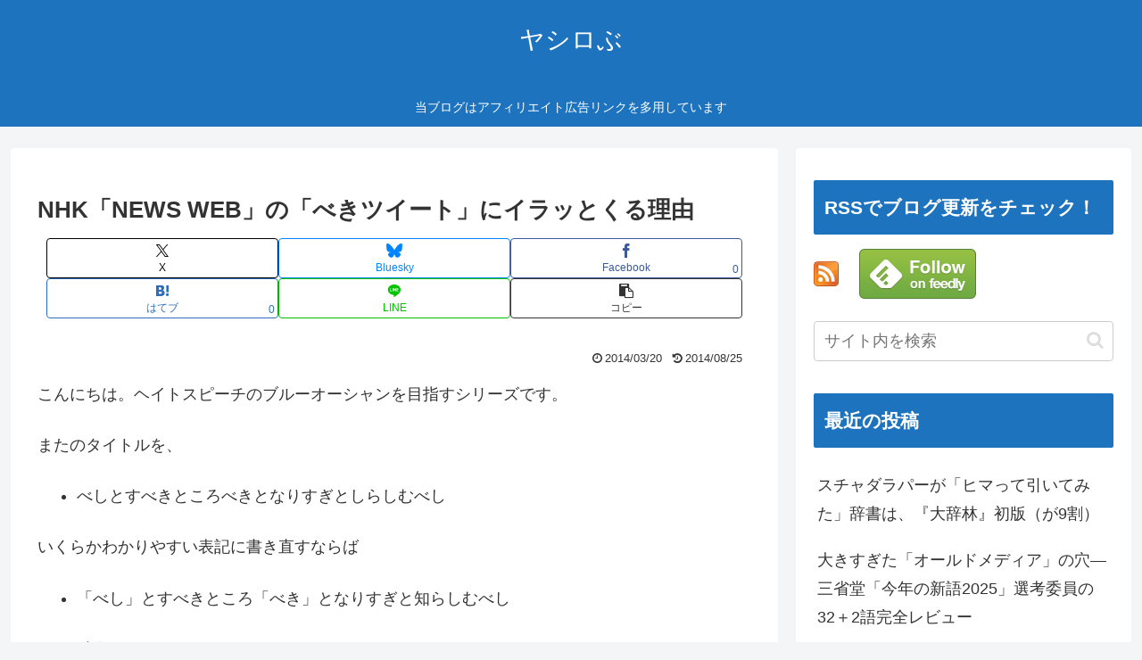

--- FILE ---
content_type: text/html; charset=utf-8
request_url: https://www.google.com/recaptcha/api2/aframe
body_size: 257
content:
<!DOCTYPE HTML><html><head><meta http-equiv="content-type" content="text/html; charset=UTF-8"></head><body><script nonce="V2howNs-RJgfHqdtSNAQaA">/** Anti-fraud and anti-abuse applications only. See google.com/recaptcha */ try{var clients={'sodar':'https://pagead2.googlesyndication.com/pagead/sodar?'};window.addEventListener("message",function(a){try{if(a.source===window.parent){var b=JSON.parse(a.data);var c=clients[b['id']];if(c){var d=document.createElement('img');d.src=c+b['params']+'&rc='+(localStorage.getItem("rc::a")?sessionStorage.getItem("rc::b"):"");window.document.body.appendChild(d);sessionStorage.setItem("rc::e",parseInt(sessionStorage.getItem("rc::e")||0)+1);localStorage.setItem("rc::h",'1768657420589');}}}catch(b){}});window.parent.postMessage("_grecaptcha_ready", "*");}catch(b){}</script></body></html>

--- FILE ---
content_type: application/javascript; charset=utf-8;
request_url: https://dalc.valuecommerce.com/app3?p=885745424&_s=https%3A%2F%2Fwww.poc39.com%2Farchives%2F2017&vf=iVBORw0KGgoAAAANSUhEUgAAAAMAAAADCAYAAABWKLW%2FAAAAMElEQVQYV2NkFGP4nxE6iWHh1AoGRvUq5v8vl%2F5i%2BJXNwsCYy9X1f%2Ba5PQz1GrsYABi7Dy%2FU7nJ2AAAAAElFTkSuQmCC
body_size: 1659
content:
vc_linkswitch_callback({"t":"696b920b","r":"aWuSCwAIQxoDEB_9CooERAqKCJTUMA","ub":"aWuSCgAKJ3oDEB%2F9CooBbQqKBthGhQ%3D%3D","vcid":"MEoEcpFcm_0rbjytiPufuTmNEy8bNhqVuyMWKb4F2h73bPsssYRr6A","vcpub":"0.541466","s":3199583,"valuecommerce.com":{"a":"2803077","m":"4","g":"f4fbb20286"},"biz.travel.yahoo.co.jp":{"a":"2761515","m":"2244419","g":"068d9edd8c"},"mini-shopping.yahoo.co.jp":{"a":"2821580","m":"2201292","g":"308bfd9d8c","kaa":"2826625"},"tower.jp":{"a":"2377670","m":"2409673","g":"9c9a59a38c"},"www.bk1.jp":{"a":"2684806","m":"2340879","g":"aa35e396a2","sp":"partnerid%3D02vc01"},"shopping.geocities.jp":{"a":"2821580","m":"2201292","g":"308bfd9d8c","kaa":"2826625"},"jalan.net":{"a":"2513343","m":"2130725","g":"2d2491658c"},"check.yamada-denkiweb.com":{"a":"2431450","m":"2241345","g":"97ac0ee18c"},"kap":885747174,"shopping.yahoo.co.jp":{"a":"2821580","m":"2201292","g":"308bfd9d8c","kaa":"2826625"},"azwww.yamada-denkiweb.com":{"a":"2431450","m":"2241345","g":"97ac0ee18c"},"pi-chiku-park.com":{"a":"2431450","m":"2241345","g":"97ac0ee18c"},"www.yamada-denkiweb.com":{"a":"2431450","m":"2241345","g":"97ac0ee18c"},"approach.yahoo.co.jp":{"a":"2821580","m":"2201292","g":"308bfd9d8c","kaa":"2826625"},"travel.yahoo.co.jp":{"a":"2761515","m":"2244419","g":"068d9edd8c"},"paypaystep.yahoo.co.jp":{"a":"2821580","m":"2201292","g":"308bfd9d8c","kaa":"2826625"},"l":5,"paypaymall.yahoo.co.jp":{"a":"2821580","m":"2201292","g":"308bfd9d8c","kaa":"2826625"},"honto.jp":{"a":"2684806","m":"2340879","g":"aa35e396a2","sp":"partnerid%3D02vc01"},"p":885745424,"valuecommerce.ne.jp":{"a":"2803077","m":"4","g":"f4fbb20286"}})